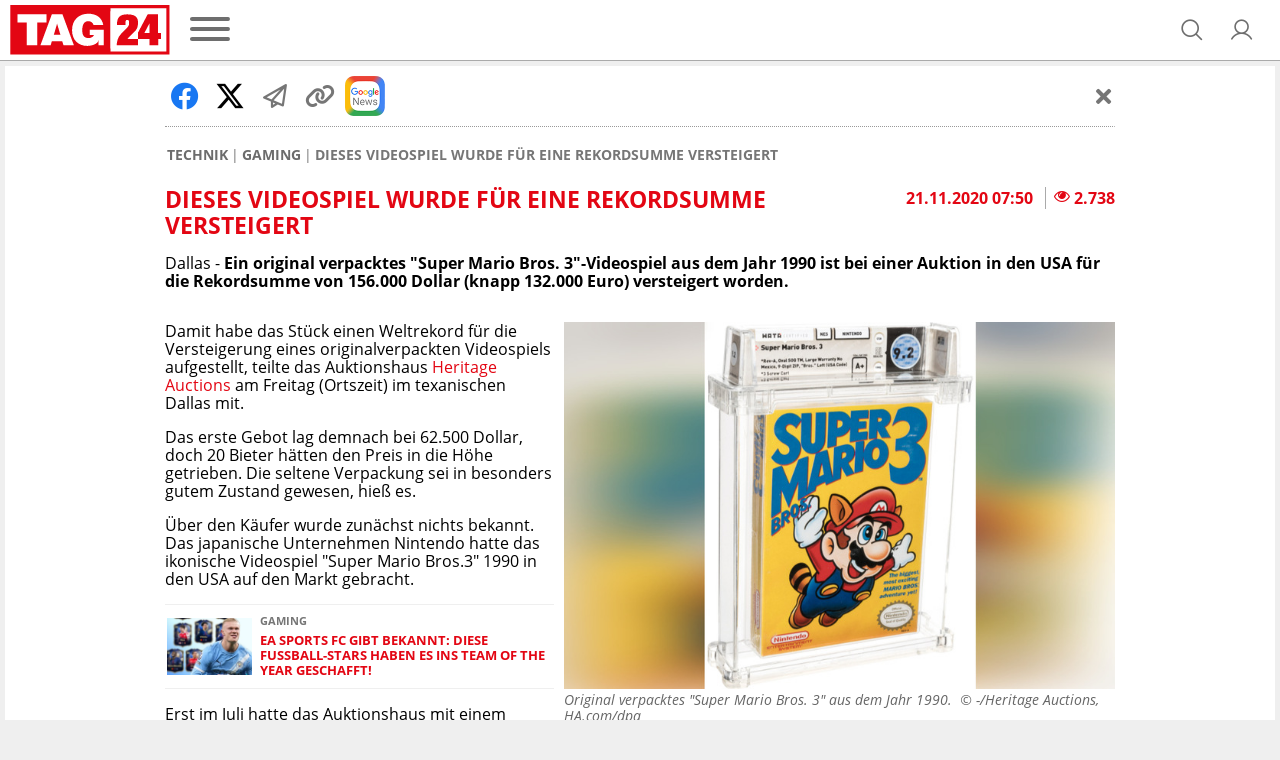

--- FILE ---
content_type: application/javascript
request_url: https://assets.tag24.de/dist/de/js/chunks/754.7a59edb26aab0cc6b729.js
body_size: 12020
content:
(self.webpackChunk=self.webpackChunk||[]).push([[754],{1754:(e,t,i)=>{"use strict";i.r(t),i.d(t,{Article:()=>I});var o=i(824),n=i(6248),a=i(5837),l=i(1551);function s(e,t,i,o,n,a,l){try{var s=e[a](l),r=s.value}catch(e){return void i(e)}s.done?t(r):Promise.resolve(r).then(o,n)}class r{constructor(){var{selector:e="[data-social-copy-link]",fallbackLink:t=window.location.href}=arguments.length>0&&void 0!==arguments[0]?arguments[0]:{};this.copyLinks=[...document.querySelectorAll(e)],this.copyLinks.forEach(e=>{var i=e.getAttribute("data-social-copy-link");new c({element:e,link:i||t})})}}class c{constructor(e){var{element:t,link:i}=e;this.link=i,this._initCopyLink(t)}_initCopyLink(e){e.addEventListener("blur",()=>{e.removeAttribute("tooltip")}),e.addEventListener("click",()=>{this._copyToClipboard().then(()=>{logger.log("CopyLink","Clipboard successfully set."),e.setAttribute("tooltip","Kopiert!")}).catch(t=>{logger.log("CopyLink","Clipboard write failed.",t),e.removeAttribute("tooltip")}).finally(()=>{e.focus()})})}_copyToClipboard(){var e,t=this;return(e=function*(){var e=!0;if(window.navigator.permissions){logger.log("CopyLink","Check permissions.");try{var i=yield window.navigator.permissions.query({name:"clipboard-write"});e="granted"===i.state||"prompt"===i.state}catch(e){logger.log("CopyLink","Error checking permission.",e)}}if(logger.log("CopyLink","Permission: "+e),e){if(window.navigator.clipboard&&window.isSecureContext)return logger.log("CopyLink","Use Clipboard API"),window.navigator.clipboard.writeText(t.link);logger.log("CopyLink","Use fallback");var o=document.createElement("textarea");return o.value=t.link,o.style.position="fixed",o.style.left="-999999px",o.style.top="-999999px",o.setAttribute("readonly",""),document.body.appendChild(o),o.focus(),o.select(),new Promise((e,t)=>{document.execCommand("copy")?e():t(),o.remove()})}},function(){var t=this,i=arguments;return new Promise(function(o,n){var a=e.apply(t,i);function l(e){s(a,o,n,l,r,"next",e)}function r(e){s(a,o,n,l,r,"throw",e)}l(void 0)})})()}}class d{constructor(){this.init()}init(){document.querySelectorAll("[data-action='seocustom']").forEach(e=>{"6aus49"===e.getAttribute("data-type")&&this.initLotto6aus49(e)})}initLotto6aus49(e){e.addEventListener("click",()=>{for(var t=e.getAttribute("data-id"),i=[];i.length<6;){var o=Math.floor(49*Math.random())+1;i.includes(o)||i.push(o)}i.sort((e,t)=>e-t),document.getElementById("result-"+t).innerHTML="<strong>Deine persönlichen Glückszahlen:</strong> "+i.join(", ")})}}class h{constructor(){var{selector:e="[data-social-share]"}=arguments.length>0&&void 0!==arguments[0]?arguments[0]:{};logger.log("SocialShare","Init"),this.selector=e,this.shareButtons=[...document.querySelectorAll(e)],this.shareButtons.forEach(e=>{e.setAttribute("hidden",!0)}),window.navigator.share?(this.shareButtons.forEach(e=>{e.removeAttribute("hidden")}),this.shareButtons.forEach(e=>{this._initShareButton(e)})):logger.log("SocialShare","Share-API not supported")}_initShareButton(e){logger.log("SocialShare","Init Share-Button",e);var t=e.dataset.title||document.title||"",i={title:t,text:e.dataset.text||t||"",url:e.dataset.url||window.location.href};e.addEventListener("click",()=>{window.navigator.share?window.navigator.share(i).then(()=>logger.log("SocialShare","Share successful",i)).catch(e=>logger.log("SocialShare","Share failed",e)):logger.log("SocialShare","Share-API not supported")})}}function g(e,t,i){return(t=function(e){var t=function(e,t){if("object"!=typeof e||!e)return e;var i=e[Symbol.toPrimitive];if(void 0!==i){var o=i.call(e,t||"default");if("object"!=typeof o)return o;throw new TypeError("@@toPrimitive must return a primitive value.")}return("string"===t?String:Number)(e)}(e,"string");return"symbol"==typeof t?t:t+""}(t))in e?Object.defineProperty(e,t,{value:i,enumerable:!0,configurable:!0,writable:!0}):e[t]=i,e}class m{constructor(e){var{container:t,selector:i,isUppercase:o,isAmp:n}=e;g(this,"container",document),g(this,"selector","[data-ad-identifier]"),g(this,"isAmp",!1),g(this,"isUppercase",!0),void 0!==t&&(this.container=t),void 0!==i&&(this.selector=i),void 0!==o&&(this.isUppercase=o),void 0!==n&&(this.isAmp=n),this.init()}init(){this.userLanguage=this.getUserLanguage(),this.userLanguage&&(this.isAmp?this.replaceAdIdentifier(document.querySelector(this.selector)):Array.from(this.container.querySelectorAll(this.selector)).forEach(this.replaceAdIdentifier.bind(this)))}replaceAdIdentifier(e){if(e){var t=this.getAdIdentifierStringInUserLanguage();t&&(this.isUppercase&&(t=t.toUpperCase()),e.textContent=t)}}getAdIdentifierStringInUserLanguage(){return this.userLanguage.startsWith("es")?"Publicidad":this.userLanguage.startsWith("cs")||this.userLanguage.startsWith("pl")?"Reklama":this.userLanguage.startsWith("bg")?"Реклама":this.userLanguage.startsWith("hr")?"Oglas":this.userLanguage.startsWith("hu")?"Hirdetés":this.userLanguage.startsWith("it")?"Pubblicità":this.userLanguage.startsWith("nl")?"Advertentie":this.userLanguage.startsWith("pt")?"Publicidade":this.userLanguage.startsWith("ro")?"Publicitate":this.userLanguage.startsWith("sl")?"Oglas":this.userLanguage.startsWith("sk")?"Reklama":void 0}getUserLanguage(){return"language"in window.navigator?window.navigator.language:"userLanguage"in window.navigator?window.navigator.userLanguage:void 0}}var u=i(7382);i(3569);class p{constructor(){var{selector:e=".article-middle",containerEl:t=document}=arguments.length>0&&void 0!==arguments[0]?arguments[0]:{},i=[...t.querySelectorAll(e)];this.containerEl=t,i.forEach((e,t)=>{var i=JSON.parse(JSON.stringify(e.dataset)),o=i.slot||t+1;if(0!==Object.keys(i).length){for(var n in e.dataset)e.removeAttribute("data-"+n.split(/(?=[A-Z])/).join("-").toLowerCase());window.logger.log("ArticleMiddle","init slot "+o),this.loadTaboola({element:e,data:i,slot:o}).catch(()=>{this.loadVideoIntelligence({element:e,data:i,slot:o}).catch(()=>{this.loadSmartclip({element:e,data:i,slot:o}).catch(()=>{this.loadTeads({element:e,data:i,slot:o}).catch(()=>{this.loadInvibes({element:e,data:i,slot:o}).catch(()=>{window.logger.log("ArticleMiddle","no ad loaded for slot "+o)})})})})})}else 0===e.children.length&&e.parentNode.removeChild(e)})}clearElement(e){e.innerHTML="",e.getAttributeNames().forEach(t=>{"class"!==t&&e.removeAttribute(t)})}loadSmartclip(){var{element:e,data:t,slot:i}=arguments.length>0&&void 0!==arguments[0]?arguments[0]:{};return new Promise((o,a)=>{this.clearElement(e);var l=t.smartclip;if(!l)return window.logger.log("ArticleMiddle","Smartclip","configError or not enabled"),a();e.id=this.containerEl.id+"-smartclip-"+i,window.logger.log("ArticleMiddle","Smartclip",e.id),window.sc_smartIntxtNoad=function(){window.logger.log("ArticleMiddle","Smartclip","passback"),a()},window.logger.log("ArticleMiddle","Smartclip","load");try{var s="//des.smartclip.net/ads?type=dyn&plc=83446&sz=400x320&                    cat=".concat(l,"&                    elementId=").concat(e.id,"&                    optout=0&                    ref=").concat(encodeURIComponent(window.top.document.URL),"&                    rnd=").concat(Math.round(1e8*Math.random()));window.cookieconsent?window.cookieconsent("getTCString",{callback:e=>{s+="&consent=".concat(e),(0,n.k0)("smartclipscript",s)}}):(0,n.k0)("smartclipscript",s)}catch(e){window.logger.log("ArticleMiddle","Smartclip","loadError",e),a()}})}loadTeads(){var{element:e,data:t,slot:i}=arguments.length>0&&void 0!==arguments[0]?arguments[0]:{};return new Promise((o,a)=>{if(this.clearElement(e),!t.teads)return window.logger.log("ArticleMiddle","Teads","configError or not enabled"),a();window.logger.log("ArticleMiddle","Teads","load");var l=document.createElement("div");function s(){window.logger.log("ArticleMiddle","Teads","loaded"),window.setTimeout(()=>{""===l.innerHTML&&(window.logger.log("ArticleMiddle","Teads","passback no ad"),a())},1e4)}l.id="teadsinread-"+i,e.appendChild(l),window.logger.log("ArticleMiddle","Teads",l.id),(0,n.k0)("teadsscript","//a.teads.tv/page/59228/tag").addEventListener("load",()=>{window.teadsscript?window.teads?s():window.teadsscript.addEventListener("load",()=>{window.teads?s():(window.logger.log("ArticleMiddle","Teads","passback"),a())}):(window.logger.log("ArticleMiddle","Teads","passback"),a())})})}loadVideoIntelligence(){var{element:e,data:t,slot:i}=arguments.length>0&&void 0!==arguments[0]?arguments[0]:{};return new Promise((o,a)=>{if(this.clearElement(e),!t.videointelligence)return window.logger.log("ArticleMiddle","Video Intelligence","configError or not enabled"),a();e.id=this.containerEl.id+"-videointelligence-"+i,window.logger.log("ArticleMiddle","Video Intelligence",e.id);var s={ChannelID:"5e8f3f00261a7e48482cb507",AdUnitType:"2",PublisherID:"490749415579486",PlacementID:t.videointelligence,DivID:e.id,IAB_Category:"IAB12",Keywords:"",Language:l.k.get("pageVars").locale.toLowerCase(),BG_Color:"",Text_Color:"",Font:"",FontSize:""};if(window.logger.log("ArticleMiddle","Video Intelligence","load config2 (ticket#5995)",s),window[btoa("video intelligence")]){window.logger.log("ArticleMiddle","Video Intelligence","re-init");try{window[btoa("video intelligence start")].init(s)}catch(e){window.logger.log("ArticleMiddle","Video Intelligence",e)}}else{window.logger.log("ArticleMiddle","Video Intelligence","try to load"),(0,n.k0)("videointelligencescript","https://s.vi-serve.com/tagLoader.js").addEventListener("load",()=>{window[btoa("video intelligence start")].init(s),window.logger.log("ArticleMiddle","Video Intelligence","loaded")})}})}loadInvibes(){var{element:e,data:t}=arguments.length>0&&void 0!==arguments[0]?arguments[0]:{};return new Promise((i,o)=>{if(this.clearElement(e),!t.invibes)return window.logger.log("ArticleMiddle","Invibes","configError or not enabled"),o();e.id="divVideoStepAdTop",e.className="divVideoStep",window.logger.log("ArticleMiddle","Invibes","load"),window.logger.log("ArticleMiddle","Invibes",e.id),window.invibes=window.invibes||{},window.invibes.uc=1,window.invibes.prod=2722;var a=(0,n.k0)("invibesscript","//k.a14net.com/GetLink");a.addEventListener("load",()=>{window.logger.log("ArticleMiddle","Invibes","loaded"),i()}),a.addEventListener("error",()=>{window.logger.log("ArticleMiddle","Invibes","error"),o()})})}loadTaboola(){var{element:e,data:t}=arguments.length>0&&void 0!==arguments[0]?arguments[0]:{};return new Promise((i,o)=>{if(this.clearElement(e),!t.taboola)return window.logger.log("ArticleMiddle","Taboola","configError or not enabled"),o();(e.id="taboola-mid-article-thumbnails",window.logger.log("ArticleMiddle","Taboola","load"),window.logger.log("ArticleMiddle","Taboola",e.id),window._taboola=window._taboola||[],window._taboola.push({mode:"rec-reel-3n4-a",container:e.id,placement:"Mid Article Thumbnails",target_type:"mix"}),window._taboola.push({listenTo:"nocontent",handler:e=>{window.logger.log("ArticleMiddle","Taboola","Passback no ad",e),o()}}),window._taboola.push({flush:!0}),document.getElementById("tb_loader_script"))?(window.logger.log("ArticleMiddle","Taboola","loaded"),i()):((0,n.k0)("tb_loader_script","//cdn.taboola.com/libtrc/"+t.taboola+"/loader.js").addEventListener("load",()=>{window.logger.log("ArticleMiddle","Taboola","loaded"),i()}),window.performance&&"function"==typeof window.performance.mark&&window.performance.mark("tbl_ic"))})}}i(7506);var w=[];class f{constructor(){var{name:e,type:t,selector:i,content:o,placeholder:n,icon:a,text:l,script:s,scriptObjectName:r,scriptFunctionName:c,isIframe:d,wrapperClass:h,hasConsent:g,allowCallback:m=()=>{},settingsCallback:u,consentAllCallback:p,isShowButtons:f=!1,isShowConsent:v=!1}=arguments.length>0&&void 0!==arguments[0]?arguments[0]:{};Object.assign(this,{name:e,type:t,selector:i,content:o,placeholder:n,icon:a,text:l,script:s,scriptObjectName:r,scriptFunctionName:c,isIframe:d,wrapperClass:h,hasConsent:g,allowCallback:m,settingsCallback:u,consentAllCallback:p,isShowButtons:f,isShowConsent:v}),this.selector=i,this.elements=[],this.imageFilenames=w.filter(e=>e.includes(t)),this.init()}init(){var e=this._initElements();this.elements=this.elements.concat(e),void 0!==this.hasConsent&&(this.hasConsent?f.setCookie(this.type,"allowed"):this.hasConsent||"allowed"!==f.getCookie(this.type)||f.setCookie(this.type,"")),"allowed"===f.getCookie(this.type)?(this.load(),this.loadScript()):"disallowed"!==f.getCookie(this.type)&&this.render()}update(){var{hasConsent:e}=arguments.length>0&&void 0!==arguments[0]?arguments[0]:{},t=this._initElements();this.elements=this.elements.concat(t),this.hasConsent=e,void 0!==this.hasConsent&&(this.hasConsent?(f.setCookie(this.type,"allowed"),this.destroy(),this.loadScript()):this.hasConsent||(f.setCookie(this.type,""),this.render(),this.destroyScript()))}_initElements(){return[...document.querySelectorAll(this.selector)].filter(e=>-1===this.elements.findIndex(t=>t&&t.original===e)).map(e=>{var t=document.createElement("div");return t.classList.add("social-embed-wrapper"),e.parentNode.replaceChild(t,e),t.appendChild(e),{wrapper:t,original:e,placeholder:!1}})}render(){this.elements=this.elements.map(e=>{if(e.placeholder)return e;var t=e.original,i=e.wrapper,o=document.createElement("div");o.innerHTML=this.template();var n=o.children[0];return e.wrapper.innerHTML="",e.wrapper.appendChild(n),e.placeholder=n,this.isIframe&&t.src&&(t.dataset.src=t.src),this.wrapperClass&&i.classList.remove(this.wrapperClass),e}),this.addEventListeners()}destroy(){var{currentEl:e}=arguments.length>0&&void 0!==arguments[0]?arguments[0]:{};this.elements=this.elements.map(t=>{if(!t.placeholder)return t;var i=t.original,o=t.wrapper,n=t.placeholder;return e&&n!==e||(o.innerHTML="",o.appendChild(i),this.isIframe&&i.dataset.src&&(i.src=i.dataset.src),this.wrapperClass&&o.classList.add(this.wrapperClass)),t.placeholder=!1,t})}load(){this.elements.forEach(e=>{var t=e.original,i=e.wrapper;this.isIframe&&t.dataset.src&&(t.src=t.dataset.src),this.wrapperClass&&i.classList.add(this.wrapperClass)})}addEventListeners(){this.elements.forEach(e=>{var t=e.placeholder;(0,n.Fq)(t,'[data-social-embed-twoclick="allow"]').forEach(e=>{e.addEventListener("click",this.handleAllow.bind(this))}),(0,n.Fq)(t,'[data-social-embed-twoclick="allowAll"]').forEach(e=>{e.addEventListener("click",this.handleAllowAll.bind(this))}),(0,n.Fq)(t,'[data-social-embed-twoclick="disallowAll"]').forEach(e=>{e.addEventListener("click",this.handleDisallowAll.bind(this))}),(0,n.Fq)(t,'[data-social-embed-twoclick="settings"]').forEach(e=>{e.addEventListener("click",()=>{this.settingsCallback()})}),(0,n.Fq)(t,'[data-social-embed-twoclick="consentAll"]').forEach(e=>{e.addEventListener("click",this.handleConsentAll.bind(this))})})}handleAllow(e){var t=e.currentTarget.closest("social-embed-twoclick");this.destroy({currentEl:t}),this.loadScript()}handleAllowAll(){f.setCookie(this.type,"allowed"),this.destroy(),this.loadScript(),this.allowCallback()}handleDisallowAll(){f.setCookie(this.type,"disallowed"),this.destroy(),this.destroyScript()}handleConsent(){f.setCookie(this.type,"allowed"),this.destroy(),this.loadScript()}handleConsentAll(){this.consentAllCallback()}loadScript(){this.script&&void 0===window[this.scriptObjectName]&&this.elements.length>0&&(this.destroyScript(),this.scriptElement=document.createElement("script"),this.scriptElement.src=this.script,this.scriptElement.addEventListener("load",()=>{this.initScript()}),document.body.appendChild(this.scriptElement)),this.initScript()}initScript(){this.script&&void 0!==window[this.scriptObjectName]&&(0,n.T8)(this.scriptFunctionName,window[this.scriptObjectName])}destroyScript(){this.script&&document.body.contains(this.scriptElement)&&(this.scriptElement.parentNode.removeChild(this.scriptElement),this.scriptElement=null)}static setCookie(e,t){var i=JSON.parse((0,n.Ri)("socialembed"))||{};i[e]=t,(0,n.TV)("socialembed",JSON.stringify(i))}static getCookie(e){return(JSON.parse((0,n.Ri)("socialembed"))||{})[e]}getTextHtml(){return this.text?'<div class="social-embed-twoclick__text">'.concat(this.text,"</div>"):""}getIconHtml(){return this.icon?'<div class="social-embed-twoclick__icon">'.concat(this.icon,"</div>"):""}getButtonHtml(){if(!this.isShowButtons)return"";if(!this.isShowConsent){var e='\n            <div class="social-embed-twoclick-actions">\n                <button data-social-embed-twoclick="allowAll"\n                class="social-embed-twoclick-actions__item btn btn--s btn--normal btn--rounded btn--raised btn--outlined btn--success btn--action">\n                     '.concat("Immer anzeigen",'\n                </button>\n                <button data-social-embed-twoclick="allow" \n                class="social-embed-twoclick-actions__item btn btn--s btn--normal btn--rounded btn--raised btn--outlined btn--default btn--action">\n                    ',"Einmal anzeigen",'\n                </button>\n                <button data-social-embed-twoclick="disallowAll" \n                class="social-embed-twoclick-actions__item btn btn--s btn--normal btn--rounded btn--raised btn--outlined btn--default btn--action">\n                    ',"Immer verbieten","\n                </button>\n            ");return this.settingsCallback&&(e+='\n                <button data-social-embed-twoclick="settings" \n                class="social-embed-twoclick-actions__item social-embed-twoclick-actions__item--settings btn btn--s btn--normal btn--rounded btn--raised btn--outlined btn--default btn--action">\n                    '.concat("Datenschutzeinstellungen","\n                </button>")),e+="</div>"}return'<button data-social-embed-twoclick="consentAll" \n                class="social-embed-twoclick-actions__item btn btn--s btn--normal btn--rounded btn--raised btn--outlined btn--success btn--action">\n                    '.concat("Inhalte von Drittanbietern aktivieren","\n                </button>")}getContentHtml(){return this.content||(this.content="\n                ".concat("Um mit Inhalten von"," ",this.name?this.name:(0,n.TS)(this.type)," \n                ","und anderen sozialen Netzwerken zu interagieren oder diese darzustellen, brauchen wir Deine Zustimmung.")),'<div class="social-embed-twoclick__content">'.concat(this.content,"</div>")}getBackgroundHtml(){return 0===this.imageFilenames.length?"":'<img class="social-embed-twoclick__img" src="'.concat(this.imageFilenames[Math.floor(Math.random()*this.imageFilenames.length)],'">')}getSocialHtml(){return this.placeholder?'<div class="social-embed-twoclick__placeholder">\n                    '.concat(this.icon?'\n                        <div class="social-embed-twoclick__placeholder__icon social-embed-twoclick__placeholder__icon--corner">'.concat(this.getIconHtml(),'</div>\n                        <div class="social-embed-twoclick__placeholder__icon social-embed-twoclick__placeholder__icon--middle">').concat(this.getIconHtml(),"</div>"):"","\n                    ").concat(this.text?'<div class="social-embed-twoclick__placeholder__text">'.concat(this.getTextHtml(),"</div>"):"","\n                    ").concat(this.placeholder,"\n                </div>"):""}getFooterHtml(){return'<div class="social-embed-twoclick__footer">\n                    '.concat("Ich bin damit einverstanden, dass mir Inhalte von Drittanbietern angezeigt werden. Damit können personenbezogene Daten an Drittanbieter übermittelt werden.","\n                    </br>\n                    ","Dazu ist ggf. die Speicherung von Cookies auf Deinem Gerät notwendig.","\n                    </br>\n                    ","Mehr Informationen dazu findest Du",'\n               <a title="',"Datenschutz",'" href="',l.k.get("pageVars").url,"content/","datenschutz",'" target="_blank">',"hier","</a>.\n               </div>")}template(){return this.isShowConsent?'<social-embed-twoclick data-social-embed-type="'.concat(this.type,'" ').concat(this.isShowButtons?"":'data-social-embed-twoclick="allow" role="button"','>\n                <div class="social-embed-twoclick--consent">\n                        <div class="social-embed-twoclick--consent__inner">\n                        ').concat(this.getSocialHtml(),'\n                            <div class="social-embed-twoclick__header">\n                                <div class="social-embed-twoclick__title">\n                                     ',"An dieser Stelle findest Du Inhalte von"," ").concat(this.name?this.name:(0,n.TS)(this.type),".\n                                </div>\n                            </div>\n                            ").concat(this.getContentHtml(),"\n                            ").concat(this.getButtonHtml(),"\n                            ").concat(this.getFooterHtml(),"\n                        </div>\n                </div>\n            </social-embed-twoclick>"):'\n            <social-embed-twoclick data-social-embed-type="'.concat(this.type,'" ').concat(this.isShowButtons?"":'data-social-embed-twoclick="allow" role="button"','>\n                <div class="social-embed-twoclick">\n                        ').concat(this.getBackgroundHtml(),"\n                        ").concat(this.getIconHtml(),"\n                        ").concat(this.getTextHtml(),'\n                        <div class="social-embed-twoclick__inner">\n                            <div class="social-embed-twoclick__header">\n                                <div class="social-embed-twoclick__title">',"Dieser Inhalt wird erst nach Klick geladen",".</div>\n                            </div>\n                            ").concat(this.getContentHtml(),"\n                            ").concat(this.getButtonHtml(),"\n                        </div>\n                </div>\n            </social-embed-twoclick>\n        ")}}class v{constructor(e){var{isShowButtons:t,isShowConsent:i,socials:o=[],socialConfig:n={}}=e;if(this.twoclick={},o.includes("twitter")&&(this.twoclick.twitter=new f(Object.assign({isShowButtons:t,isShowConsent:i,type:"twitter",selector:".twitter-timeline, .twitter-tweet",icon:'<i class="icon-twitter-brands"></i>',placeholder:'<svg width="100%" height="80" fill="none" xmlns="http://www.w3.org/2000/svg">\n                                            <circle cx="12" cy="12" r="12" fill="#efefef"></circle><rect x="32" y="1" width="80" height="10" fill="#efefef"></rect><rect x="32" y="15" width="60" height="8" fill="#efefef"></rect>\n                                            <rect y="32" width="100%" height="10" fill="#efefef"></rect>\n                                            <rect y="48" width="100%" height="10" fill="#efefef"></rect>\n                                            <rect y="64" width="80%" height="10" fill="#efefef"></rect>\n                                        </svg>',script:"//platform.twitter.com/widgets.js",scriptObjectName:"twttr",scriptFunctionName:"widgets.load"},n.twitter)),o.splice(o.indexOf("twitter"),1)),o.includes("facebook")&&(this.twoclick.facebook=new f(Object.assign({isShowButtons:t,isShowConsent:i,type:"facebook",selector:".fb-post, .fb-video, .fb-comment-embed",placeholder:'<svg width="100%" height="80" fill="none" xmlns="http://www.w3.org/2000/svg">\n                                            <rect x="0" y="0" width="24" height="24" fill="#efefef"></rect>\n                                            <rect x="32" y="1" width="80" height="10" fill="#efefef"></rect><rect x="32" y="15" width="60" height="8" fill="#efefef"></rect>\n                                            <rect y="32" width="100%" height="10" fill="#efefef"></rect>\n                                            <rect y="48" width="100%" height="10" fill="#efefef"></rect>\n                                            <rect y="64" width="80%" height="10" fill="#efefef"></rect>\n                                        </svg>',icon:'<i class="icon-facebook-f-brands"></i>',script:"https://connect.facebook.net/".concat("de_DE","/sdk.js#xfbml=1&version=v3.2"),scriptObjectName:"FB",scriptFunctionName:"XFBML.parse"},n.facebook)),o.splice(o.indexOf("facebook"),1)),o.includes("instagram")&&(this.twoclick.instagram=new f(Object.assign({isShowButtons:t,isShowConsent:i,type:"instagram",selector:".instagram-media",icon:'<i class="icon-instagram-brands"></i>',placeholder:'<svg width="100%" height="312" fill="none" xmlns="http://www.w3.org/2000/svg">\n                                            <circle cx="12" cy="12" r="12" fill="#efefef"></circle>\n                                            <rect x="32" y="7" width="60" height="10" fill="#efefef"></rect>\n                                            <rect y="32" width="100%" height="100%" fill="#efefef" style="height:calc(100% - 32px);">\n                                        </rect></svg>',script:"//platform.instagram.com/".concat("de_DE","/embeds.js"),scriptObjectName:"instgrm",scriptFunctionName:"Embeds.process"},n.instagram)),o.splice(o.indexOf("instagram"),1)),o.includes("imgur")&&(this.twoclick.imgur=new f(Object.assign({isShowButtons:t,isShowConsent:i,type:"imgur",selector:".imgur-embed-pub",script:"//s.imgur.com/min/embed.js",scriptObjectName:"imgurEmbed",scriptFunctionName:"createIframe"},n.imgur)),o.splice(o.indexOf("imgur"),1)),o.includes("youtube")&&(this.twoclick.youtube=new f(Object.assign({isShowButtons:t,isShowConsent:i,type:"youtube",selector:".youtube",icon:'<i class="icon-youtube-brands"></i>',placeholder:'<svg width="100%" height="280" fill="none" xmlns="http://www.w3.org/2000/svg">\n                                            <rect y="0" width="100%" height="100%" fill="#efefef" style="height:calc(100%);">\n                                       </rect></svg>',isIframe:!0,wrapperClass:"responsive-video"},n.youtube)),o.splice(o.indexOf("youtube"),1)),o.includes("googlemaps")&&(this.twoclick.googlemaps=new f(Object.assign({isShowButtons:t,isShowConsent:i,type:"googlemaps",selector:".googlemaps",icon:'<i class="icon-map-marked-alt-solid"></i>',placeholder:'<svg width="100%" height="280" fill="none" xmlns="http://www.w3.org/2000/svg">\n                                            <rect y="0" width="100%" height="100%" fill="#efefef" style="height:calc(100%);"></rect>\n                                       </svg>',isIframe:!0,wrapperClass:"responsive-video"},n.googlemaps)),o.splice(o.indexOf("googlemaps"),1)),o.includes("dpa")&&(this.twoclick.dpa=new f(Object.assign({isShowButtons:t,isShowConsent:i,name:"dpa",type:"dpa",selector:'[data-app="dpa-electionslive"]',text:"Wahl-Widget von dpa",placeholder:'<svg width="100%" height="280" fill="none" xmlns="http://www.w3.org/2000/svg">\n                                            <rect y="0" width="100%" height="100%" fill="#efefef" style="height:calc(100%);"></rect>\n                                       </svg>'},n.dpa)),o.splice(o.indexOf("dpa"),1)),o.includes("tiktok")&&(this.twoclick.tiktok=new f(Object.assign({isShowButtons:t,isShowConsent:i,type:"tiktok",selector:".tiktok",icon:"",placeholder:'<svg width="100%" height="280" fill="none" xmlns="http://www.w3.org/2000/svg">\n                                            <rect y="0" width="100%" height="100%" fill="#efefef" style="height:calc(100%);"></rect>\n                                       </svg>',isIframe:!0,wrapperClass:"responsive-video-9-16--tiktok"},n.tiktok)),o.splice(o.indexOf("tiktok"),1)),o.includes("threads")&&(this.twoclick.threads=new f(Object.assign({isShowButtons:t,isShowConsent:i,type:"threads",selector:".text-post-media",icon:"",script:"https://www.threads.com/embed.js"},n.threads)),o.splice(o.indexOf("threads"),1)),o.length>0)throw new Error("SocialEmbed: The following socials are used but don't exist in SocialEmbed: "+o.join(","))}update(){var{socialConfig:e}=arguments.length>0&&void 0!==arguments[0]?arguments[0]:{};Object.entries(this.twoclick).forEach(t=>{var[i,o]=t;e[i]&&void 0!==e[i].hasConsent&&o.update({hasConsent:e[i].hasConsent})})}}var b=i(2430),y=i.n(b);class k{constructor(){var{socials:e=["facebook","twitter","instagram","youtube","googlemaps","dpa","tiktok","threads"],cvendors:t={},socialConfig:i}=arguments.length>0&&void 0!==arguments[0]?arguments[0]:{};this.socials={},e.forEach(e=>{t[e]?this.socials[e]=t[e]:console.error("[SocialEmbed] Cvendor missing for "+e)}),this.socialConfig=i,window.cookieconsent&&"function"==typeof window.cookieconsent?window.cookieconsent("getData",{callback:()=>{this.init(),window.cookieconsent("addEventListener",{callback:()=>{this.update()}})}}):this.init()}init(){this.twoClickFactory=new v(this.getConfig())}update(){this.twoClickFactory&&this.twoClickFactory.update(this.getConfig())}getConfig(){var e={isShowButtons:!0,isShowConsent:!0,socials:Object.keys(this.socials)},t={};return Object.entries(this.socials).forEach(e=>{t[e[0]]=this.getSocialConfigPerVendor({cvendor:e[1]})}),y()(t,this.socialConfig),e.socialConfig=t,e}getSocialConfigPerVendor(){var{cvendor:e}=arguments.length>0&&void 0!==arguments[0]?arguments[0]:{},t={hasConsent:!0};return window.cookieconsent&&"function"==typeof window.cookieconsent&&(t.hasConsent=window.cookieconsent("hasCustomVendorConsent",{cvendor:e}),t.allowCallback=()=>{window.cookieconsent("setCustomVendorConsents",{cvendors:[e]})},t.consentAllCallback=()=>{window.cookieconsent("setCustomVendorConsents",{cvendors:Object.values(this.socials)})},t.settingsCallback=()=>{window.cookieconsent("show")}),t}}var E=i(1965);class S{constructor(){var{containerEl:e,selector:t='[data-toggle="collapse"]'}=arguments.length>0&&void 0!==arguments[0]?arguments[0]:{};this.containerEl=e||document,this.selector=t,this.init()}init(){[...this.containerEl.querySelectorAll(this.selector)].forEach(this._initCollapseElement.bind(this))}_initCollapseElement(e){if(e.dataset.target){var t=this.containerEl.querySelector(e.dataset.target);t&&new C({containerEl:this.containerEl,toggleEl:e,collapseEl:t,selector:this.selector})}}}class C{constructor(){var{containerEl:e,toggleEl:t,collapseEl:i,selector:o}=arguments.length>0&&void 0!==arguments[0]?arguments[0]:{};this.containerEl=e,this.toggleEl=t,this.collapseEl=i,this.selector=o,this.init()}init(){this.collapseEl.style.maxHeight=this.collapseEl.offsetHeight+"px",this.toggleEl.addEventListener("click",this._toggle.bind(this)),this.collapseEl.addEventListener("transitionend",()=>{this.isCollapsed||this.collapseEl.setAttribute("hidden","true"),this.collapseEl.style.maxHeight="",this.isTransitioning=!1}),this.initTracking()}initTracking(){if(this.toggleEl.dataset.caCategory){var e=this.toggleEl.dataset.caCategory,t=this.toggleEl.textContent,i=[...this.containerEl.querySelectorAll("".concat(this.selector,'[data-ca-category="').concat(e,'"]'))].findIndex(e=>e===this.toggleEl)+1;this.toggleEl.addEventListener("click",()=>{var n=this.isCollapsed?"show":"hide";this.action&&this.action===n||(this.action=n,o.Y.event({category:e,action:n,label:t,value:i}))})}}_toggle(){if(!this.isTransitioning)if(this.isTransitioning=!0,this.isCollapsed=this._isCollapsed(),this.isCollapsed){this.collapseEl.removeAttribute("hidden"),this.collapseEl.style.maxHeight="";var e=this.collapseEl.offsetHeight;this.collapseEl.style.maxHeight="0px",document.body.offsetHeight,this.collapseEl.style.maxHeight=e+"px",this.toggleEl.classList.add("active")}else this.collapseEl.style.maxHeight=this.collapseEl.offsetHeight+"px",document.body.offsetHeight,this.collapseEl.style.maxHeight="0px",this.toggleEl.classList.remove("active")}_isCollapsed(){return this.collapseEl.hasAttribute("hidden")}}function A(e,t,i,o,n,a,l){try{var s=e[a](l),r=s.value}catch(e){return void i(e)}s.done?t(r):Promise.resolve(r).then(o,n)}function _(e){return function(){var t=this,i=arguments;return new Promise(function(o,n){var a=e.apply(t,i);function l(e){A(a,o,n,l,s,"next",e)}function s(e){A(a,o,n,l,s,"throw",e)}l(void 0)})}}class I{constructor(){var e=arguments.length>0&&void 0!==arguments[0]?arguments[0]:"article",{articleCloseSel:t=".js-article-close",articleModalSel:i=".js-modal-open",articleUpdateSel:o=".js-article-update",useScrollIndicator:n=!0,userPromise:a=l.k.get("userPromise")}=arguments.length>1&&void 0!==arguments[1]?arguments[1]:{};this.articleElId=e,this.articleCloseSel=t,this.articleModalSel=i,this.articleUpdateSel=o,this.useScrollIndicator=n,this.userPromise=a,this.initArticle(),logger.log("Article","initialized")}initArticle(){if(this.articleEl||(this.articleEl=document.getElementById(this.articleElId)),this.articleEl){this.articleId=this.articleEl.querySelector(".article").dataset.id;var e=!1,t=new DOMParser,i=document.querySelector("[data-meta-data]");if(i){var o=(new TextDecoder).decode((0,n.we)(i.dataset.metaData));o&&(e=t.parseFromString(o,"text/html"),i.parentNode.removeChild(i))}var a=(e||document).querySelector('link[rel="canonical"]'),s=new URL(window.location.href);this.location=s.origin+s.pathname;var r=this.location;a&&(r=a.getAttribute("content")||a.getAttribute("href")||r),this.articleLocation=r,this._initEventListeners(),"en-US"===l.k.get("pageVars","locale")&&new u.j({fallbackLocale:l.k.get("pageVars","locale")}),new m({}),new d,this._fetchArticleContent()}}_initEventListeners(){this.articleCloseButtons=[...this.articleEl.querySelectorAll(this.articleCloseSel)],this.articleCloseButtons.forEach(e=>{e.addEventListener("click",e=>{e.preventDefault(),this.closeArticle(!0)})}),[...this.articleEl.querySelectorAll(this.articleModalSel)].forEach(e=>{e.addEventListener("click",t=>(t.preventDefault(),window.open(e.getAttribute("href"),"","width=640,height=380,modal=yes,left=100,top=50,location=no,menubar=no,resizable=yes,scrollbars=yes,status=no,toolbar=no"),!1))}),[...this.articleEl.querySelectorAll(this.articleUpdateSel)].forEach(e=>{e.addEventListener("click",t=>{t.preventDefault(),e.querySelector("i").classList.add("animation--spin"),this.updateArticle()})}),new p({containerEl:this.articleEl}),[...this.articleEl.querySelectorAll("[data-share]")].forEach(e=>{var t=e.dataset.share;t&&e.addEventListener("click",()=>{o.Y.event({category:"share",action:t})})}),new h,new r,this._initScrollIndicator(),[...this.articleEl.querySelectorAll("[data-loadmore-trigger]")].forEach(e=>{var t=e.closest("[data-loadmore]");if(t){var i=t.querySelector("#"+e.dataset.loadmoreOverlay),o=t.querySelector("#"+e.dataset.loadmoreContent);i&&o&&(i.removeAttribute("hidden"),o.setAttribute("hidden","true"),e.addEventListener("click",()=>{i.setAttribute("hidden","true"),o.removeAttribute("hidden")}))}}),this.socialEmbed=new k({cvendors:l.k.get("pageVars").sourcepoint.cvendors}),this._initContentEventListeners(),this._initArticleEndEventListeners();var e=void 0,t=[...document.querySelectorAll("[data-article-cta-button]")];t.length>0&&window.addEventListener("scroll",()=>{var i;e&&(clearTimeout(e),e=void 0),t.forEach(e=>{e.classList.remove("show-text")});var o=(null!==(i=this.articleEl.querySelector("[data-article-end]"))&&void 0!==i?i:this.articleEl).getBoundingClientRect();window.innerHeight-o.bottom>120?t.forEach(e=>{e.classList.add("hidden")}):t.forEach(e=>{e.classList.remove("hidden")}),e=setTimeout(()=>{t.forEach(e=>{e.classList.add("show-text")})},1e3)})}_initContentEventListeners(){var e=this,{containerEl:t=document}=arguments.length>0&&void 0!==arguments[0]?arguments[0]:{};this.socialEmbed.update(),t.querySelector(".form")&&[...t.querySelectorAll(".form")].forEach(e=>{e.id&&i.e(62).then(i.bind(i,9062)).then(t=>{new t.FormValidator("#"+e.id,{submitSelector:".form__submit",successSelector:".msg--success",errorSelector:".msg--error",onSuccessCallback:()=>{var e=()=>{window.fbq("track","Lead"),logger.log("Facebook Pixel","track Lead")};window.cookieconsent?window.cookieconsent("loadScriptCode",{cvendor:"5fac56cd1ba05165880458ad",code:e}):e()}}),e.dataset.formId&&e.addEventListener("submit",()=>{E.D.getInstance().trackFirstInteraction(),o.Y.event({category:"ad_form",action:"submit",label:e.dataset.formId})})})}),t.querySelector(".iframe-resize")&&i.e(652).then(i.t.bind(i,7652,23)).then(e=>{e.iframeResizer({checkOrigin:!1},".iframe-resize")}),t.querySelector(".image-gallery-slider")&&Promise.all([i.e(593),i.e(183)]).then(i.bind(i,9564)).then(e=>{new e.ImageGallerySlider}),t.querySelector(".brillen-de")&&i.e(990).then(i.bind(i,4990)).then(e=>{e.brillenEmbed(".brillen-de")}),document.querySelector(".photovoltaik,.photovoltaik-location-select,.photovoltaik-location-select-ecom")&&Promise.all([i.e(80),i.e(102)]).then(i.bind(i,9721)),t.querySelector("#ergo-check")&&Promise.all([i.e(381),i.e(172)]).then(i.bind(i,2172)).then(e=>{new e.Ergo});var n='a[href^="https://www.netto-online.de/blaetterkatalog/"]';(t.querySelector("[data-netto-store-finder]")||t.querySelector(n))&&i.e(925).then(i.bind(i,6687)).then(e=>{t.querySelectorAll("[data-netto-store-finder]").forEach(t=>{new e.NettoStoreFinder({element:t})}),t.querySelectorAll(n).forEach(t=>{new e.NettoStoreFinderModal({element:t})})});var a=document.querySelector(".recipe-star-rating-form");a&&i.e(394).then(i.bind(i,3394)).then(function(){var t=_(function*(t){var i=yield e.userPromise;new t.RecipeRating(i,a,e.articleId)});return function(e){return t.apply(this,arguments)}}()),this._initTOC({containerEl:t}),this._initArticleBoxes({containerEl:t}),this._initInlineGame({containerEl:t}),new S({containerEl:t}),this.socialEmbed.update()}_initArticleEndEventListeners(){var e=this.articleEl.querySelector("[data-article-end]"),t=new IntersectionObserver(e=>{e[0].isIntersecting&&(o.Y.event({category:"scroll",action:"scroll-to-end"}),t.disconnect())},{rootMargin:"0px",threshold:1});t.observe(e)}getArticleEl(){this.articleEl=document.getElementById(this.articleElId),this.articleEl||(this.articleEl=document.createElement("section"),this.articleEl.classList.add("content"),this.articleEl.id=this.articleElId),this.articleEl.innerHTML=""}updateArticle(){this.articleEl.querySelector(".article")&&this.fetchArticle({articleId:this.articleId}).then(()=>{this._fetchArticleContent()})}static setArticleMeta(e){var t=(new DOMParser).parseFromString(e,"text/html");(0,n.k)(document,[...t.head.children])}fetchArticle(){var e=arguments,t=this;return _(function*(){var{articleId:i,variantId:o="",articleHref:l="",pushState:s=!1}=e.length>0&&void 0!==e[0]?e[0]:{},r=yield(0,a.vO)({articleId:i,variantId:o});t.getArticleEl(),(0,n.qy)(t.articleEl,r,{selector:".article"}),t._initEventListeners(),I.setArticleMeta(r),s&&window.history.pushState({articleId:i},"",l)})()}_fetchArticleContent(){var e=this;return _(function*(){var t=yield e.userPromise,i=[],o=[...e.articleEl.querySelectorAll("[data-content-ids]")];if(t&&t.status){o.forEach(e=>{e.dataset.contentIds.split("|").forEach(e=>{i.push(parseInt(e))})});var a=yield e.getArticleContent({articleId:e.articleId,contentIds:i}),l=function*(t){var i=t.dataset.contentIds.split("|"),o="";i.forEach(e=>{a[e]&&(o+=a[e])}),""!==o&&(t.className="",t.innerHTML=o,e._initContentEventListeners({containerEl:t}),(0,n.wC)({element:t,properties:{opacity:[0,1],maxHeight:["0px","10000px"],transform:["scaleY(0)","scaleY(1)"]},propertiesWithoutTransition:{transformOrigin:"top",overflow:"hidden"}}).then(()=>{t.replaceWith(...Array.from(t.children))}))};for(var s of o)yield*l(s)}else{var r=function*(e){var t=e.querySelector("[data-content-loader]");t&&t.remove();var i=e.querySelector("[data-content-register-overlay]");i&&i.removeAttribute("hidden"),e.className="",(0,n.wC)({element:e,properties:{opacity:[0,1],maxHeight:["0px","10000px"],transform:["scaleY(0)","scaleY(1)"]},propertiesWithoutTransition:{transformOrigin:"top",overflow:"hidden"}}).then(()=>{e.replaceWith(...Array.from(e.children))})};for(var c of o)yield*r(c)}})()}_initScrollIndicator(){if(this.useScrollIndicator){var e=this.articleCloseButtons[0];if(e){this.scrollIndicatorEl=document.getElementById("article-scroll-indicator"),this.scrollIndicatorEl||(document.body.insertAdjacentHTML("beforeend",'<div id="article-scroll-indicator"\n                    class="'.concat(l.k.get("pageVars").multipage_close.is_active?"":"hide-not-mobile"," \n                            ").concat(l.k.get("pageVars").multipage_close.is_active_mobile?"":"hide-mobile",'"\n                    style="position: fixed; z-index: 9999; top: 80px; opacity: 0; transition: opacity 0.5s;">\n                    <div \n                        style="position: absolute; width: 36px; height: 36px; \n                        border-radius: 50%; top: -7.5px; left: -7.5px;\n                        background: #fff; box-shadow: 0 2px 5px 0 rgba(0, 0, 0, 0.7);"></div>\n                    <svg class="progress-ring" width="36" height="36" \n                        style="position: absolute; top: -7.5px; left: -7.5px; transform: rotate(-90deg);">\n                        <circle class="progress-ring__circle" \n                            stroke="#888" stroke-width="3" fill="transparent"\n                            r="15" cx="18" cy="18"/>\n                    </svg>\n                    <button class="btn btn--secondary btn--icon btn--icon-s js-article-close"\n                        aria-label="',"Schließen",'">\n                        <i class="icon-times-solid"></i>\n                    </button>\n                 </div>')),this.scrollIndicatorEl=document.getElementById("article-scroll-indicator"),this.scrollIndicatorEl.addEventListener("click",e=>{e.preventDefault(),this.closeArticle()}));var t,i=this.scrollIndicatorEl.querySelector("circle"),o=2*i.r.baseVal.value*Math.PI;i.style.strokeDasharray="".concat(o," ").concat(o);var a=a=>{var s=(0,n.Hj)(),r=window.scrollX||window.pageXOffset||document.documentElement.scrollLeft,c=(0,n.hY)(),d=Math.min((c+window.innerHeight)/s*100,100);i.style.strokeDashoffset="".concat(o-d/100*o),s<=0?this.scrollIndicatorEl.style.opacity="0":(e.getBoundingClientRect().bottom-56<0?this.scrollIndicatorEl.style.opacity="1":this.scrollIndicatorEl.style.opacity="0",a&&"scroll"===a.type||(this.scrollIndicatorEl.style.left=e.getBoundingClientRect().left+r+"px"),"complete"===document.readyState&&(l.k.get("pageVars").multipage_close.automatic_redirect&&!l.k.isMobile()||l.k.get("pageVars").multipage_close.automatic_redirect_mobile&&l.k.isMobile())&&("number"==typeof t&&clearTimeout(t),a&&"scroll"===a.type&&d>=100&&(t=setTimeout(()=>{d>=100&&this.closeArticle()},2e3))))};if(a(),window.addEventListener("resize",a),window.addEventListener("scroll",a),"ResizeObserver"in window)new ResizeObserver(()=>a()).observe(document.body)}else console.error("No close Button defined.")}}_initTOC(){var{containerEl:e}=arguments.length>0&&void 0!==arguments[0]?arguments[0]:{};[...(e=e||this.articleEl).querySelectorAll('a[href^="#"]')].forEach(e=>{var t=e.getAttribute("href").substr(1);if(""!==t){var i=document.getElementById(t);i&&(i.classList.add("anchor-target"),e.addEventListener("click",e=>{e.preventDefault(),window.history.pushState("",document.title,window.location.pathname+window.location.search+"#"+t),i.scrollIntoView({behavior:"smooth"})}))}})}_initArticleBoxes(){var{containerEl:e}=arguments.length>0&&void 0!==arguments[0]?arguments[0]:{};(e=e||this.articleEl).querySelector(".content-box-slider")&&Promise.all([i.e(593),i.e(895)]).then(i.bind(i,7895)).then(e=>{new e.ContentBoxSlider})}_initInlineGame(){var{containerEl:e}=arguments.length>0&&void 0!==arguments[0]?arguments[0]:{};if((e=e||this.articleEl).querySelector(".game-inline")){var t=e.querySelector(".game-inline").getAttribute("data-game");fetch("/games/script/".concat(t)).then(e=>{if(e.ok)return e.json()}).then(e=>{var t=document.createElement("script");t.setAttribute("src",e.script),document.body.appendChild(t)}).catch(()=>console.log("game could not be loaded"))}}closeArticle(){var e=document.createElement("a");if(e.href=document.referrer,!this.articleLocation||!this.location||this.articleLocation===this.location)return!document.referrer||e.hostname!==window.location.hostname||/-\d{3,}$/.test(e.pathname)||/\.js$/.test(e.pathname)?void(window.location=(0,n.Ri)("location")?"/"+(0,n.Ri)("location"):"/"):(window.location=document.referrer,void window.sessionStorage.setItem("article-redirect","true"));window.location=this.articleLocation}getArticleContent(){var{articleId:e="",contentIds:t=[]}=arguments.length>0&&void 0!==arguments[0]?arguments[0]:{};return fetch("".concat(l.k.get("pageVars").dynamicUrl,"article/").concat(e,"/content?contentIds=").concat(t.join("|")),{credentials:"include"}).then(e=>{if(!e.ok)throw new Error("Bad status code from server.");return e.json()})}}},2356:()=>{},5837:(e,t,i)=>{"use strict";i.d(t,{GE:()=>a,Jp:()=>l,vO:()=>n,yr:()=>s});var o=i(1551);function n(){var{articleId:e="",variantId:t=""}=arguments.length>0&&void 0!==arguments[0]?arguments[0]:{};return fetch("".concat(o.k.get("pageVars").url,"api/articles/").concat(e+(t?"-"+t:""))).then(e=>{if(!e.ok)throw new Error("Bad status code from server.");return e.json()})}function a(){var{limitStart:e="",q:t="",channelId:i="",landingpageId:n="",format:a="",lastArticleId:l="",initArticleId:s="",ignoreLimit:r=!0}=arguments.length>0&&void 0!==arguments[0]?arguments[0]:{};return fetch("".concat(o.k.get("pageVars").url,"api/articles?limit_start=").concat(e,"&channel_id=").concat(i,"&landingpage_id=").concat(n,"&q=").concat(t,"&format=").concat(a,"&").concat(l?"last_article_id=".concat(l,"&"):"").concat(s?"init_article_id=".concat(s,"&"):"","ignore_limit=").concat(r)).then(e=>{if(!e.ok)throw new Error("Bad status code from server.");return e.json()})}function l(){return fetch("".concat(o.k.get("pageVars").url,"api/channels")).then(e=>{if(!e.ok)throw new Error("Bad status code from server.");return e.json()})}function s(e){var t=new FormData;t.append("channel",e),fetch("".concat(o.k.get("pageVars").url,"api/set-channel"),{method:"post",body:t})}},7382:(e,t,i)=>{"use strict";i.d(t,{j:()=>u});var o=i(551),n=i.n(o),a=(i(3632),i(2729)),l=i.n(a),s=i(7031),r=i.n(s),c=i(3140),d=i.n(c);n().extend(d()),n().extend(r()),n().extend(l());var h=["Atlantic/Bermuda","Pacific/Honolulu"],g=["Atlantic/Stanley","Chile/Continental","Pacific/Galapagos","Pacific/Easter"],m=["US/Samoa","Pacific/Midway","Pacific/Wake"];class u{constructor(){var{container:e=document,selector:t="time[datetime]",fallbackLocale:i="en-US",isAmp:o=!1}=arguments.length>0&&void 0!==arguments[0]?arguments[0]:{};this.container=e,this.selector=t,this.fallbackLocale=i,this.isAmp=o,this.init()}init(){this.userTimezone=u.__getUserTimezone(),this.userTimezone&&(this.userTimezone.toLowerCase().startsWith("america")||h.includes(this.userTimezone)||g.includes(this.userTimezone)||m.includes(this.userTimezone))&&(this.isAmp?this.__replaceDate(document.querySelector(this.selector)):[...this.container.querySelectorAll(this.selector)].forEach(this.__replaceDate.bind(this)))}__replaceDate(e){if(e){this.fallbackLocale=e.getAttribute("data-locale")||this.fallbackLocale,n()().locale(this.fallbackLocale.split("-")[0]);var t=e.textContent,i=e.getAttribute("datetime"),o=e.getAttribute("data-timeformat")||"datetime",a=this.__getDateStringInUserTimezone(t,i,o);a&&a!==t&&(e.textContent=a)}}__getDateStringInUserTimezone(e,t,i){try{var o=n()(t).local();return"en-US"===this.fallbackLocale?"time"===i?o.format("h:mm A z"):o.format("MMM D, YYYY h:mm A z"):"time"===i?o.format("HH:mm")+" Uhr":o.format("DD.MM.YYYY HH:mm")}catch(t){return e}}static __getUserTimezone(){return Intl.DateTimeFormat().resolvedOptions().timeZone}}},7506:(e,t,i)=>{var o=i(5292),n=i(9893),a=i(9383),l=i(6884),s=i(9088),r=i(7997),c=i(2356);c=c.__esModule?c.default:c;var d={};d.styleTagTransform=r,d.setAttributes=l,d.insert=a.bind(null,"head"),d.domAPI=n,d.insertStyleElement=s;o(c,d);e.exports=c&&c.locals||{}}}]);

--- FILE ---
content_type: application/javascript
request_url: https://assets.tag24.de/dist/de/js/chunks/430.7a9ac5b4c403f12eb2c2.js
body_size: 4194
content:
(self.webpackChunk=self.webpackChunk||[]).push([[430],{102:t=>{t.exports=function(t,r){return t===r||t!=t&&r!=r}},139:(t,r,e)=>{var n=e(3125);t.exports=function(t,r){var e=n(this,t),o=e.size;return e.set(t,r),this.size+=e.size==o?0:1,this}},229:(t,r,e)=>{var n=e(9624),o=e(8094),a=e(521),i=e(277),s=e(3517);function u(t){var r=-1,e=null==t?0:t.length;for(this.clear();++r<e;){var n=t[r];this.set(n[0],n[1])}}u.prototype.clear=n,u.prototype.delete=o,u.prototype.get=a,u.prototype.has=i,u.prototype.set=s,t.exports=u},277:(t,r,e)=>{var n=e(6755);t.exports=function(t){return n(this.__data__,t)>-1}},282:(t,r,e)=>{var n="object"==typeof e.g&&e.g&&e.g.Object===Object&&e.g;t.exports=n},307:t=>{t.exports=function(t){return function(r,e,n){for(var o=-1,a=Object(r),i=n(r),s=i.length;s--;){var u=i[t?s:++o];if(!1===e(a[u],u,a))break}return r}}},375:(t,r,e)=>{var n=e(229),o=e(4014),a=e(5496),i=e(5499),s=e(6423),u=e(1967);function c(t){var r=this.__data__=new n(t);this.size=r.size}c.prototype.clear=o,c.prototype.delete=a,c.prototype.get=i,c.prototype.has=s,c.prototype.set=u,t.exports=c},415:t=>{var r=Array.isArray;t.exports=r},446:(t,r,e)=>{var n=e(1925),o=e(987);t.exports=function(t){return n(t,o(t))}},469:(t,r,e)=>{var n=e(3219),o=Object.prototype,a=o.hasOwnProperty,i=o.toString,s=n?n.toStringTag:void 0;t.exports=function(t){var r=a.call(t,s),e=t[s];try{t[s]=void 0;var n=!0}catch(t){}var o=i.call(t);return n&&(r?t[s]=e:delete t[s]),o}},495:(t,r,e)=>{var n=e(4632),o=Object.prototype.hasOwnProperty;t.exports=function(t){var r=this.__data__;return n?void 0!==r[t]:o.call(r,t)}},521:(t,r,e)=>{var n=e(6755);t.exports=function(t){var r=this.__data__,e=n(r,t);return e<0?void 0:r[e][1]}},576:t=>{var r=Object.prototype.toString;t.exports=function(t){return r.call(t)}},891:t=>{var r=/^(?:0|[1-9]\d*)$/;t.exports=function(t,e){var n=typeof t;return!!(e=null==e?9007199254740991:e)&&("number"==n||"symbol"!=n&&r.test(t))&&t>-1&&t%1==0&&t<e}},987:(t,r,e)=>{var n=e(9573),o=e(6377),a=e(4680);t.exports=function(t){return a(t)?n(t,!0):o(t)}},1050:(t,r,e)=>{var n=e(3628),o=e(9e3),a=Object.prototype,i=a.hasOwnProperty,s=a.propertyIsEnumerable,u=n(function(){return arguments}())?n:function(t){return o(t)&&i.call(t,"callee")&&!s.call(t,"callee")};t.exports=u},1075:(t,r,e)=>{var n=e(3125);t.exports=function(t){return n(this,t).has(t)}},1100:t=>{t.exports=function(t,r){if(("constructor"!==r||"function"!=typeof t[r])&&"__proto__"!=r)return t[r]}},1271:(t,r,e)=>{t=e.nmd(t);var n=e(282),o=r&&!r.nodeType&&r,a=o&&t&&!t.nodeType&&t,i=a&&a.exports===o&&n.process,s=function(){try{var t=a&&a.require&&a.require("util").types;return t||i&&i.binding&&i.binding("util")}catch(t){}}();t.exports=s},1345:(t,r,e)=>{var n=e(6518),o=e(102),a=Object.prototype.hasOwnProperty;t.exports=function(t,r,e){var i=t[r];a.call(t,r)&&o(i,e)&&(void 0!==e||r in t)||n(t,r,e)}},1430:(t,r,e)=>{var n=e(4632);t.exports=function(){this.__data__=n?n(null):{},this.size=0}},1549:(t,r,e)=>{var n=e(2078),o=e(2309),a=e(9e3),i=Function.prototype,s=Object.prototype,u=i.toString,c=s.hasOwnProperty,p=u.call(Object);t.exports=function(t){if(!a(t)||"[object Object]"!=n(t))return!1;var r=o(t);if(null===r)return!0;var e=c.call(r,"constructor")&&r.constructor;return"function"==typeof e&&e instanceof e&&u.call(e)==p}},1787:t=>{t.exports=function(t,r,e){switch(e.length){case 0:return t.call(r);case 1:return t.call(r,e[0]);case 2:return t.call(r,e[0],e[1]);case 3:return t.call(r,e[0],e[1],e[2])}return t.apply(r,e)}},1887:t=>{t.exports=function(t){var r=[];if(null!=t)for(var e in Object(t))r.push(e);return r}},1925:(t,r,e)=>{var n=e(1345),o=e(6518);t.exports=function(t,r,e,a){var i=!e;e||(e={});for(var s=-1,u=r.length;++s<u;){var c=r[s],p=a?a(e[c],t[c],c,e,t):void 0;void 0===p&&(p=t[c]),i?o(e,c,p):n(e,c,p)}return e}},1934:(t,r,e)=>{var n=e(4383).Uint8Array;t.exports=n},1967:(t,r,e)=>{var n=e(229),o=e(7489),a=e(9451);t.exports=function(t,r){var e=this.__data__;if(e instanceof n){var i=e.__data__;if(!o||i.length<199)return i.push([t,r]),this.size=++e.size,this;e=this.__data__=new a(i)}return e.set(t,r),this.size=e.size,this}},2078:(t,r,e)=>{var n=e(3219),o=e(469),a=e(576),i=n?n.toStringTag:void 0;t.exports=function(t){return null==t?void 0===t?"[object Undefined]":"[object Null]":i&&i in Object(t)?o(t):a(t)}},2223:t=>{t.exports=function(t){var r=typeof t;return null!=t&&("object"==r||"function"==r)}},2309:(t,r,e)=>{var n=e(7637)(Object.getPrototypeOf,Object);t.exports=n},2430:(t,r,e)=>{var n=e(9876),o=e(9793)(function(t,r,e){n(t,r,e)});t.exports=o},2628:(t,r,e)=>{var n=e(6501),o=e(9870);t.exports=function(t,r){var e=o(t,r);return n(e)?e:void 0}},2847:(t,r,e)=>{var n=e(3125);t.exports=function(t){return n(this,t).get(t)}},3073:(t,r,e)=>{var n=e(7183),o=e(5583),a=e(1271),i=a&&a.isTypedArray,s=i?o(i):n;t.exports=s},3125:(t,r,e)=>{var n=e(5352);t.exports=function(t,r){var e=t.__data__;return n(r)?e["string"==typeof r?"string":"hash"]:e.map}},3175:(t,r,e)=>{var n=e(1934);t.exports=function(t){var r=new t.constructor(t.byteLength);return new n(r).set(new n(t)),r}},3219:(t,r,e)=>{var n=e(4383).Symbol;t.exports=n},3369:t=>{var r=Date.now;t.exports=function(t){var e=0,n=0;return function(){var o=r(),a=16-(o-n);if(n=o,a>0){if(++e>=800)return arguments[0]}else e=0;return t.apply(void 0,arguments)}}},3517:(t,r,e)=>{var n=e(6755);t.exports=function(t,r){var e=this.__data__,o=n(e,t);return o<0?(++this.size,e.push([t,r])):e[o][1]=r,this}},3628:(t,r,e)=>{var n=e(2078),o=e(9e3);t.exports=function(t){return o(t)&&"[object Arguments]"==n(t)}},3800:(t,r,e)=>{var n=e(2078),o=e(2223);t.exports=function(t){if(!o(t))return!1;var r=n(t);return"[object Function]"==r||"[object GeneratorFunction]"==r||"[object AsyncFunction]"==r||"[object Proxy]"==r}},3907:(t,r,e)=>{var n=e(4383)["__core-js_shared__"];t.exports=n},3955:(t,r,e)=>{var n=e(4632),o=Object.prototype.hasOwnProperty;t.exports=function(t){var r=this.__data__;if(n){var e=r[t];return"__lodash_hash_undefined__"===e?void 0:e}return o.call(r,t)?r[t]:void 0}},4014:(t,r,e)=>{var n=e(229);t.exports=function(){this.__data__=new n,this.size=0}},4272:t=>{t.exports=function(t){var r=this.has(t)&&delete this.__data__[t];return this.size-=r?1:0,r}},4306:(t,r,e)=>{t=e.nmd(t);var n=e(4383),o=e(9329),a=r&&!r.nodeType&&r,i=a&&t&&!t.nodeType&&t,s=i&&i.exports===a?n.Buffer:void 0,u=(s?s.isBuffer:void 0)||o;t.exports=u},4383:(t,r,e)=>{var n=e(282),o="object"==typeof self&&self&&self.Object===Object&&self,a=n||o||Function("return this")();t.exports=a},4463:(t,r,e)=>{var n=e(1430),o=e(4272),a=e(3955),i=e(495),s=e(9863);function u(t){var r=-1,e=null==t?0:t.length;for(this.clear();++r<e;){var n=t[r];this.set(n[0],n[1])}}u.prototype.clear=n,u.prototype.delete=o,u.prototype.get=a,u.prototype.has=i,u.prototype.set=s,t.exports=u},4632:(t,r,e)=>{var n=e(2628)(Object,"create");t.exports=n},4680:(t,r,e)=>{var n=e(3800),o=e(7992);t.exports=function(t){return null!=t&&o(t.length)&&!n(t)}},4692:(t,r,e)=>{var n=e(9576),o=e(5605),a=e(5298),i=o?function(t,r){return o(t,"toString",{configurable:!0,enumerable:!1,value:n(r),writable:!0})}:a;t.exports=i},4955:(t,r,e)=>{var n=e(4692),o=e(3369)(n);t.exports=o},5232:(t,r,e)=>{t=e.nmd(t);var n=e(4383),o=r&&!r.nodeType&&r,a=o&&t&&!t.nodeType&&t,i=a&&a.exports===o?n.Buffer:void 0,s=i?i.allocUnsafe:void 0;t.exports=function(t,r){if(r)return t.slice();var e=t.length,n=s?s(e):new t.constructor(e);return t.copy(n),n}},5234:(t,r,e)=>{var n,o=e(3907),a=(n=/[^.]+$/.exec(o&&o.keys&&o.keys.IE_PROTO||""))?"Symbol(src)_1."+n:"";t.exports=function(t){return!!a&&a in t}},5298:t=>{t.exports=function(t){return t}},5352:t=>{t.exports=function(t){var r=typeof t;return"string"==r||"number"==r||"symbol"==r||"boolean"==r?"__proto__"!==t:null===t}},5466:(t,r,e)=>{var n=e(5927),o=e(5232),a=e(9047),i=e(8041),s=e(7611),u=e(1050),c=e(415),p=e(8831),f=e(4306),v=e(3800),l=e(2223),h=e(1549),y=e(3073),_=e(1100),x=e(446);t.exports=function(t,r,e,b,d,j,g){var O=_(t,e),w=_(r,e),A=g.get(w);if(A)n(t,e,A);else{var m=j?j(O,w,e+"",t,r,g):void 0,z=void 0===m;if(z){var P=c(w),S=!P&&f(w),F=!P&&!S&&y(w);m=w,P||S||F?c(O)?m=O:p(O)?m=i(O):S?(z=!1,m=o(w,!0)):F?(z=!1,m=a(w,!0)):m=[]:h(w)||u(w)?(m=O,u(O)?m=x(O):l(O)&&!v(O)||(m=s(w))):z=!1}z&&(g.set(w,m),d(m,w,b,j,g),g.delete(w)),n(t,e,m)}}},5496:t=>{t.exports=function(t){var r=this.__data__,e=r.delete(t);return this.size=r.size,e}},5499:t=>{t.exports=function(t){return this.__data__.get(t)}},5551:(t,r,e)=>{var n=e(1787),o=Math.max;t.exports=function(t,r,e){return r=o(void 0===r?t.length-1:r,0),function(){for(var a=arguments,i=-1,s=o(a.length-r,0),u=Array(s);++i<s;)u[i]=a[r+i];i=-1;for(var c=Array(r+1);++i<r;)c[i]=a[i];return c[r]=e(u),n(t,this,c)}}},5583:t=>{t.exports=function(t){return function(r){return t(r)}}},5605:(t,r,e)=>{var n=e(2628),o=function(){try{var t=n(Object,"defineProperty");return t({},"",{}),t}catch(t){}}();t.exports=o},5927:(t,r,e)=>{var n=e(6518),o=e(102);t.exports=function(t,r,e){(void 0!==e&&!o(t[r],e)||void 0===e&&!(r in t))&&n(t,r,e)}},6377:(t,r,e)=>{var n=e(2223),o=e(7257),a=e(1887),i=Object.prototype.hasOwnProperty;t.exports=function(t){if(!n(t))return a(t);var r=o(t),e=[];for(var s in t)("constructor"!=s||!r&&i.call(t,s))&&e.push(s);return e}},6423:t=>{t.exports=function(t){return this.__data__.has(t)}},6501:(t,r,e)=>{var n=e(3800),o=e(5234),a=e(2223),i=e(8275),s=/^\[object .+?Constructor\]$/,u=Function.prototype,c=Object.prototype,p=u.toString,f=c.hasOwnProperty,v=RegExp("^"+p.call(f).replace(/[\\^$.*+?()[\]{}|]/g,"\\$&").replace(/hasOwnProperty|(function).*?(?=\\\()| for .+?(?=\\\])/g,"$1.*?")+"$");t.exports=function(t){return!(!a(t)||o(t))&&(n(t)?v:s).test(i(t))}},6518:(t,r,e)=>{var n=e(5605);t.exports=function(t,r,e){"__proto__"==r&&n?n(t,r,{configurable:!0,enumerable:!0,value:e,writable:!0}):t[r]=e}},6556:(t,r,e)=>{var n=e(3125);t.exports=function(t){var r=n(this,t).delete(t);return this.size-=r?1:0,r}},6622:(t,r,e)=>{var n=e(2223),o=Object.create,a=function(){function t(){}return function(r){if(!n(r))return{};if(o)return o(r);t.prototype=r;var e=new t;return t.prototype=void 0,e}}();t.exports=a},6755:(t,r,e)=>{var n=e(102);t.exports=function(t,r){for(var e=t.length;e--;)if(n(t[e][0],r))return e;return-1}},7183:(t,r,e)=>{var n=e(2078),o=e(7992),a=e(9e3),i={};i["[object Float32Array]"]=i["[object Float64Array]"]=i["[object Int8Array]"]=i["[object Int16Array]"]=i["[object Int32Array]"]=i["[object Uint8Array]"]=i["[object Uint8ClampedArray]"]=i["[object Uint16Array]"]=i["[object Uint32Array]"]=!0,i["[object Arguments]"]=i["[object Array]"]=i["[object ArrayBuffer]"]=i["[object Boolean]"]=i["[object DataView]"]=i["[object Date]"]=i["[object Error]"]=i["[object Function]"]=i["[object Map]"]=i["[object Number]"]=i["[object Object]"]=i["[object RegExp]"]=i["[object Set]"]=i["[object String]"]=i["[object WeakMap]"]=!1,t.exports=function(t){return a(t)&&o(t.length)&&!!i[n(t)]}},7228:(t,r,e)=>{var n=e(5298),o=e(5551),a=e(4955);t.exports=function(t,r){return a(o(t,r,n),t+"")}},7257:t=>{var r=Object.prototype;t.exports=function(t){var e=t&&t.constructor;return t===("function"==typeof e&&e.prototype||r)}},7489:(t,r,e)=>{var n=e(2628)(e(4383),"Map");t.exports=n},7519:(t,r,e)=>{var n=e(307)();t.exports=n},7611:(t,r,e)=>{var n=e(6622),o=e(2309),a=e(7257);t.exports=function(t){return"function"!=typeof t.constructor||a(t)?{}:n(o(t))}},7637:t=>{t.exports=function(t,r){return function(e){return t(r(e))}}},7992:t=>{t.exports=function(t){return"number"==typeof t&&t>-1&&t%1==0&&t<=9007199254740991}},8041:t=>{t.exports=function(t,r){var e=-1,n=t.length;for(r||(r=Array(n));++e<n;)r[e]=t[e];return r}},8090:(t,r,e)=>{var n=e(102),o=e(4680),a=e(891),i=e(2223);t.exports=function(t,r,e){if(!i(e))return!1;var s=typeof r;return!!("number"==s?o(e)&&a(r,e.length):"string"==s&&r in e)&&n(e[r],t)}},8094:(t,r,e)=>{var n=e(6755),o=Array.prototype.splice;t.exports=function(t){var r=this.__data__,e=n(r,t);return!(e<0)&&(e==r.length-1?r.pop():o.call(r,e,1),--this.size,!0)}},8234:(t,r,e)=>{var n=e(4463),o=e(229),a=e(7489);t.exports=function(){this.size=0,this.__data__={hash:new n,map:new(a||o),string:new n}}},8275:t=>{var r=Function.prototype.toString;t.exports=function(t){if(null!=t){try{return r.call(t)}catch(t){}try{return t+""}catch(t){}}return""}},8831:(t,r,e)=>{var n=e(4680),o=e(9e3);t.exports=function(t){return o(t)&&n(t)}},9e3:t=>{t.exports=function(t){return null!=t&&"object"==typeof t}},9047:(t,r,e)=>{var n=e(3175);t.exports=function(t,r){var e=r?n(t.buffer):t.buffer;return new t.constructor(e,t.byteOffset,t.length)}},9329:t=>{t.exports=function(){return!1}},9451:(t,r,e)=>{var n=e(8234),o=e(6556),a=e(2847),i=e(1075),s=e(139);function u(t){var r=-1,e=null==t?0:t.length;for(this.clear();++r<e;){var n=t[r];this.set(n[0],n[1])}}u.prototype.clear=n,u.prototype.delete=o,u.prototype.get=a,u.prototype.has=i,u.prototype.set=s,t.exports=u},9573:(t,r,e)=>{var n=e(9582),o=e(1050),a=e(415),i=e(4306),s=e(891),u=e(3073),c=Object.prototype.hasOwnProperty;t.exports=function(t,r){var e=a(t),p=!e&&o(t),f=!e&&!p&&i(t),v=!e&&!p&&!f&&u(t),l=e||p||f||v,h=l?n(t.length,String):[],y=h.length;for(var _ in t)!r&&!c.call(t,_)||l&&("length"==_||f&&("offset"==_||"parent"==_)||v&&("buffer"==_||"byteLength"==_||"byteOffset"==_)||s(_,y))||h.push(_);return h}},9576:t=>{t.exports=function(t){return function(){return t}}},9582:t=>{t.exports=function(t,r){for(var e=-1,n=Array(t);++e<t;)n[e]=r(e);return n}},9624:t=>{t.exports=function(){this.__data__=[],this.size=0}},9793:(t,r,e)=>{var n=e(7228),o=e(8090);t.exports=function(t){return n(function(r,e){var n=-1,a=e.length,i=a>1?e[a-1]:void 0,s=a>2?e[2]:void 0;for(i=t.length>3&&"function"==typeof i?(a--,i):void 0,s&&o(e[0],e[1],s)&&(i=a<3?void 0:i,a=1),r=Object(r);++n<a;){var u=e[n];u&&t(r,u,n,i)}return r})}},9863:(t,r,e)=>{var n=e(4632);t.exports=function(t,r){var e=this.__data__;return this.size+=this.has(t)?0:1,e[t]=n&&void 0===r?"__lodash_hash_undefined__":r,this}},9870:t=>{t.exports=function(t,r){return null==t?void 0:t[r]}},9876:(t,r,e)=>{var n=e(375),o=e(5927),a=e(7519),i=e(5466),s=e(2223),u=e(987),c=e(1100);t.exports=function t(r,e,p,f,v){r!==e&&a(e,function(a,u){if(v||(v=new n),s(a))i(r,e,u,p,t,f,v);else{var l=f?f(c(r,u),a,u+"",r,e,v):void 0;void 0===l&&(l=a),o(r,u,l)}},u)}}}]);